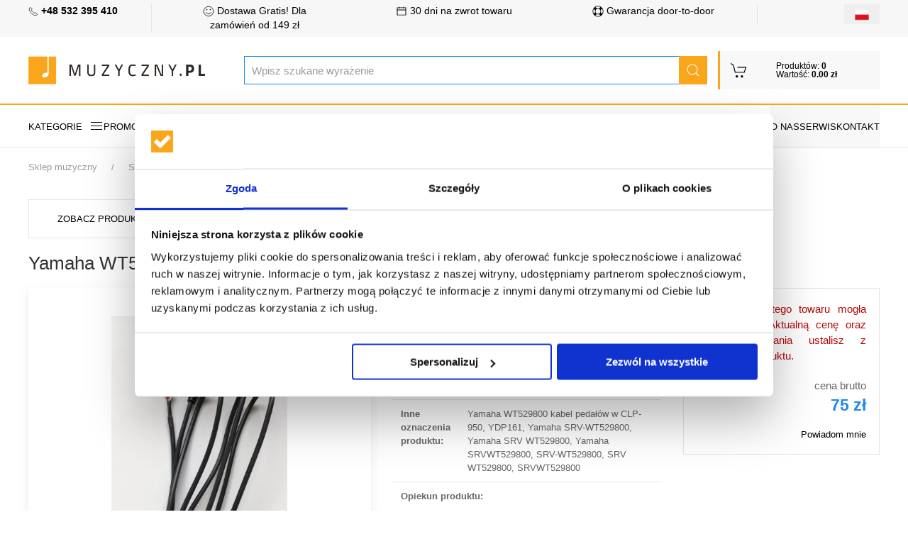

--- FILE ---
content_type: text/html; charset=iso-8859-2
request_url: https://muzyczny.pl/148657_Yamaha-WT529800-kabel-pedalow-w-CLP950-YDP161.html
body_size: 12812
content:
<!DOCTYPE html>
<html lang="pl-PL">
<head  prefix="og: http://ogp.me/ns# fb: http://ogp.me/ns/fb# business: http://ogp.me/ns/business#" >
<meta http-equiv="Content-Type" content="text/html; charset=iso-8859-2" />
<meta http-equiv="X-UA-Compatible" content="IE=edge">
<meta name="viewport" content="width=device-width, initial-scale=1">

<meta name="description" content="Yamaha WT529800 kabel pedałów w CLP-950, YDP161 - muzyczny.pl" />
<meta name="Content" content="sklep muzyczny, gitara, instrumenty muzyczne, sklepy muzyczne, Serwis (części serwisowe), Akcesoria (różne) - muzyczny.pl największy sklep muzyczny" />
<meta name="Author" content="Muzyczny.pl - Aleksy Zając" />
<meta name="Copyright" content="Copyright (c) 2007 - 2026 by Aleksy Zając. All rights reserved." />
<meta name="Robots" content="index,follow,all" />
<meta name="language" content="pl" />

<link rel="alternate" href="https://muzyczny.pl/148657_Yamaha-WT529800-kabel-pedalow-w-CLP950-YDP161.html" hreflang="pl" />
<link rel="alternate" href="https://musicsquare.eu/148657_Yamaha-WT529800-kabel-pedalow-w-CLP950-YDP161.html" hreflang="en" />
<link rel="alternate" href="https://musicsquare.de/148657_Yamaha-WT529800-kabel-pedalow-w-CLP950-YDP161.html" hreflang="de" />
<link rel="alternate" href="https://musicsquare.fr/148657_Yamaha-WT529800.html" hreflang="fr" />
<link rel="alternate" href="https://musicsquare.cz/148657_Yamaha-WT529800.html" hreflang="cs" />
<link rel="alternate" href="https://musicsquare.sk/148657_Yamaha-WT529800.html" hreflang="sk" />

<meta name="verify-v1" content="wlpYaVx86+nHl9EbBPSiBAu2yyB6wzwpfPzzhBgHH2A=" />
<meta name="msvalidate.01" content="F9FE6BC1AF777B7C472537FFDA8761B3" />
<META name="y_key" content="6bb18c45bf9ddad9" />
<meta name="verify-a" value="1780c3b39164dae5192f">
<meta name="majestic-site-verification" content="MJ12_17397765-b09f-400a-a825-8bfbed3d1b84">
<meta name="facebook-domain-verification" content="wfp57pei0tayt8ithvo7dj467wt0ta" />
<meta name="yandex-verification" content="1d1ed13656078b1d" />

<link rel="canonical" href="https://muzyczny.pl/148657_Yamaha-WT529800-kabel-pedalow-w-CLP950-YDP161.html"/>
<title>Yamaha WT529800 kabel pedałów w CLP-950, YDP161 - cena, opinie | Sklep Muzyczny.pl</title>
<link rel="preconnect" href="https://fonts.googleapis.com">
<link rel="preconnect" href="https://fonts.gstatic.com" crossorigin>
<link rel="preconnect" href="https://www.googletagmanager.com">
<link rel="preconnect" href="https://www.googleadservices.com">
<link rel="preconnect" href="https://googleads.g.doubleclick.net">
<link rel="preconnect" href="https://www.google-analytics.com">

<link rel="preload" media="none" onload="if(media!='all')media='all'" href="https://fonts.googleapis.com/css?family=Open+Sans:400,600,700&amp;subset=latin-ext&amp;display=swap" rel="stylesheet">

<link rel="stylesheet" href="https://muzyczny.pl/css/2018/muzyczny_all_20240821_min.css" />
<script data-cookieconsent="ignore">
    window.dataLayer = window.dataLayer || [];
    function gtag() {
        dataLayer.push(arguments);
    }
    gtag("consent", "default", {
        ad_user_data: "denied",
        ad_personalization: "denied",
        ad_storage: "denied",
        analytics_storage: "denied",
        functionality_storage: "denied",
        personalization_storage: "denied",
        security_storage: "granted",
        wait_for_update: 500,
    });
    gtag("set", "ads_data_redaction", true);
    gtag("set", "url_passthrough", true);
</script>

<!-- Google Tag Manager -->
<script language="JavaScript" data-cookieconsent="ignore">(function(w,d,s,l,i){w[l]=w[l]||[];w[l].push({'gtm.start':
new Date().getTime(),event:'gtm.js'});var f=d.getElementsByTagName(s)[0],
j=d.createElement(s),dl=l!='dataLayer'?'&l='+l:'';j.async=true;j.src=
'https://www.googletagmanager.com/gtm.js?id='+i+dl;f.parentNode.insertBefore(j,f);
})(window,document,'script','dataLayer','GTM-WTRKQBG');</script>
<!-- End Google Tag Manager -->

<script id="Cookiebot" src="https://consent.cookiebot.com/uc.js" data-cbid="efb5c22e-578f-4b71-b465-107d952e39ac" data-blockingmode="auto" type="text/javascript"></script>
<style type="text/css">
  a#CybotCookiebotDialogPoweredbyCybot,
  div#CybotCookiebotDialogPoweredByText {
    display: none;
  }

  #CookiebotWidget .CookiebotWidget-body .CookiebotWidget-main-logo {
    display: none !important;
  }

</style>


<link rel="shortcut icon" href="https://muzyczny.pl/favicon.ico" />

<meta property="fb:app_id" content="1661086534206878" />

<meta property="og:description" content="Kupuj szybko, tanio i bezpiecznie! Zapraszamy na zakupy." />
<meta property="og:type" content="business.business" />
<meta property="og:title" content="Yamaha WT529800 kabel pedałów w CLP-950, YDP161 - cena, opinie | Sklep Muzyczny.pl" />

<meta property="og:url" content="https://muzyczny.pl/148657_Yamaha-WT529800-kabel-pedalow-w-CLP950-YDP161.html" />

<meta property="og:image" content="https://muzyczny.pl/towary/230878.jpg" />
<meta property="business:contact_data:street_address" content="ul. Muzyczna 1" /> 
<meta property="business:contact_data:locality"       content="Blonie" /> 
<meta property="business:contact_data:postal_code"    content="55-330" />
<meta property="business:contact_data:country_name"   content="Poland" /> 

<meta property="product:plural_title" content="Yamaha WT529800 kabel pedałów w CLP-950, YDP161 - cena, opinie | Sklep Muzyczny.pl" />

<meta property="product:price:amount" content="75" />
<meta property="product:price:currency" content="PLN" />




<script src="https://muzyczny.pl/js/2018/3.15.18/uikit-all.min.js" data-cookieconsent="ignore"></script>

</head>

<body onload="document.getElementById('podpowiedzi').focus()" >

<noscript><iframe src="https://www.googletagmanager.com/ns.html?id=GTM-WTRKQBG" height="0" width="0" style="display:none;visibility:hidden"></iframe></noscript>


<header>
<div class="header">
<div class="top-box">
<div class="uk-container uk-container-large">
<div class="uk-grid-divider" uk-grid>

<div class="uk-width-2-3 uk-width-5-6@s uk-width-1-6@l uk-first-column"><a href="tel:+48532395410"><span uk-icon="icon:  receiver; ratio: 0.70"></span> <strong>+48 532 395 410</strong></a></div>
<div class="uk-width-expand@m uk-visible@l ">
<div class="uk-grid-large uk-child-width-expand uk-text-center " uk-grid><div><a href="https://muzyczny.pl/transport.html" rel="nofollow"><span uk-icon="icon: happy; ratio: 0.8 "></span> Dostawa Gratis! Dla zamówień od 149 zł</a></div><div> <a href="https://muzyczny.pl/30dni-na-zwrot.html" rel="nofollow"><span uk-icon="icon: calendar; ratio: 0.8 "></span> 30 dni na zwrot towaru</a></div><div> <a href="https://muzyczny.pl/gwarancja_door-to-door.html" rel="nofollow"><span uk-icon="icon: lifesaver; ratio: 0.8 "></span> Gwarancja door-to-door </a></div></div>
</div>
<div class="uk-width-1-3 uk-width-1-6@s uk-width-1-6@l flags"><button class="uk-button uk-button-small uk-align-right uk-margin-remove" type="button" title="Wersja językowa"><img src="https://muzyczny.pl/fx/flagi/pl.png"  alt="Język polski" ></button><div uk-dropdown class="bottom-right flag-dropdown"><ul class="uk-nav uk-dropdown-nav"><li><a href="https://musicsquare.eu/148657_Yamaha-WT529800-kabel-pedalow-w-CLP950-YDP161.html"  title="Język angielski"><img src="https://muzyczny.pl/fx/flagi/eu.png" width="20" height="20" loading="lazy" alt="Język angielski"></a></li><li><a href="https://musicsquare.de/148657_Yamaha-WT529800-kabel-pedalow-w-CLP950-YDP161.html"  title="Język niemiecki"><img src="https://muzyczny.pl/fx/flagi/de.png" width="20" height="20" loading="lazy" alt="Język niemiecki"></a></li><li><a href="https://musicsquare.fr/148657_Yamaha-WT529800.html"  title="Język francuski"><img src="https://muzyczny.pl/fx/flagi/fr.png" width="20" height="20" loading="lazy" alt="Język francuski"></a></li><li><a href="https://musicsquare.cz/148657_Yamaha-WT529800.html"  title="Język czeski"><img src="https://muzyczny.pl/fx/flagi/cz.png" width="20" height="20" loading="lazy" alt="Język czeski"></a></li><li><a href="https://musicsquare.sk/148657_Yamaha-WT529800.html"  title="Język słowacki"><img src="https://muzyczny.pl/fx/flagi/sk.png" width="20" height="20" loading="lazy" alt="Język słowacki"></a></li></ul></div></div></div>
</div>
</div>


<div uk-sticky>
            <div class="middle-box ">
                <div class="uk-container uk-container-large">
                    <div class="uk-flex uk-flex-middle uk-grid-small" uk-grid>
<div class="uk-width-2-3 uk-width-1-2@s uk-width-1-4@l uk-width-1-6@xl logo uk-flex-first@s">
                            <a href="https://muzyczny.pl" title="Sklep muzyczny"><img class="uk-align-left uk-margin-remove" src="https://muzyczny.pl/media/images/logo_muzyczny.png" width="254" height="52" alt="Sklep muzyczny"></a>
                        </div>

<div class="uk-hidden@s uk-width-1-3 uk-text-right"><a href="https://muzyczny.pl/koszyk.pl" title="Koszyk"><span data-uk-icon="icon: cart; ratio: 1.5 " class="uk-icon"></span></a></div>

<div class="uk-hidden@m uk-flex-last@s">
<a class="uk-icon uk-navbar-toggle-icon" data-uk-toggle="" data-uk-navbar-toggle-icon="" href="#offcanvas-nav " title="Kategorie"></a>
</div>

<div class="uk-width-expand uk-flex-first@l uk-flex-last@s" style="position: relative;">
<form method="get" action="https://muzyczny.pl/produkty.pl" name="SZUKAJ" id="SZUKAJ" class="uk-display-inline-block uk-search uk-search-default uk-width-expand" autocomplete="off">
<input name="rodzaj" type="hidden" value="SZUKAJ" />
<input name="t" type="hidden" value="3" />
<input name="s" type="hidden" value="1" />
<input name="k" type="hidden" value="0" />
<input name="q" type="hidden" value="20" />
<input name="m" type="hidden" value="0" />
<input name="ma" type="hidden" value="500000" />
<input name="p" type="hidden" value="0" />
<input name="f" type="hidden" value="0" />
<input name="f1" type="hidden" value="0" />
<input name="w" type="hidden" value="" />
<input name="o" type="hidden" value="0" />

<!--
                                <a href="#search-full" uk-toggle class="uk-more-icon uk-inline"><span uk-icon="icon:  more; ratio: 0.8 "></span></a>
-->
<input name="szukaj" class="uk-search-input" type="search" id='podpowiedzi' value=""   placeholder="Wpisz szukane wyrażenie">
<a href="javascript:document.SZUKAJ.submit();" class="uk-search-icon-flip uk-inline" uk-search-icon title="Szukaj"></a>
</form>








</div>

<div class="uk-grid-item-match uk-visible@s uk-width-1-6@xl uk-width-1-5@l uk-width-1-2@s">
                            <a href="https://muzyczny.pl/koszyk.pl"  rel="noindex, follow"  title="Koszyk">
                                <div class="uk-background-muted uk-padding-small cart ">

                                    <div class="uk-grid ">

                                        <div class="uk-width-auto ">
                                            <span class=" " uk-icon="icon: cart; ratio: 1.2 "></span>
                                        </div>
                                        <div class="uk-width-expand ">
                                            Produktów: <strong>0</strong><br> Wartość: <strong>0.00 zł</strong>
                                        </div>

                                    </div>

                                </div>
                            </a>
                        </div>

                    </div>
                </div>
            </div>




<div class="bottom-box ">
<div class="uk-container uk-container-large "><style>
.uk-navbar-item, .uk-navbar-nav > li > a, .uk-navbar-toggle {
  min-height: 20px;
}
</style>
<nav class="uk-navbar-container uk-navbar-transparent " uk-navbar><div class="uk-navbar-left uk-visible@m "><ul class="uk-navbar-nav boundary-align "><li><a href="#offcanvas-nav" uk-toggle title="Kategorie">KATEGORIE <span class="uk-margin-small-left" uk-icon="menu"></span></a></li>
<li><a href="https://muzyczny.pl/promocje.html">Promocje</a></li>
<li><a href="https://muzyczny.pl/wyprzedaze.html">Wyprzedaże</a></li>
<li><a href="https://muzyczny.pl/na_prezent.html">Pomysły na prezent</a></li>
<li><a href="https://muzyczny.pl/strefa_marek.html">Strefa marek</a></li>
<li><a href="https://muzyczny.pl/portal/" target="_blank">Poradniki dla muzyków</a></li>
<li><a href="https://muzyczny.pl/wydarzenia.html">Wydarzenia muzyczne</a></li>

</ul></div>

<div class="uk-navbar-right uk-visible@m uk-background-cover uk-background-muted">
<ul class="uk-navbar-nav boundary-align">
<li> </li>
<li><a href="https://muzyczny.pl/onas.html">O nas</a></li>
<li><a href="https://muzyczny.pl/serwis.html">Serwis</a></li>
<li><a href="https://muzyczny.pl/kontakt.html">Kontakt</a></li>
<li> </li>
</ul>
</div>

</nav>
</div>


<!--

                <nav class="uk-navbar-container uk-hidden@m mobile-menu" uk-navbar="dropbar: true" uk-sticky>
                    <div class="uk-navbar-left">
                        <ul class="uk-navbar-nav">
                            <li><a class="uk-navbar-toggle " data-uk-toggle data-uk-navbar-toggle-icon href="#offcanvas-nav "></a></li>

                            <li class="uk-hidden@s"><a href="https://muzyczny.pl/koszyk.pl" title="Koszyk"><span data-uk-icon="icon: cart; ratio: 1.5 "></span></a></li>
                        </ul>
                    </div>


                        <div class="uk-navbar-right uk-padding-small uk-width-expand">

                    <div class="uk-navbar-right">

                        <ul class="uk-navbar-nav uk-hidden@s">

                            <li><a href="#"><span data-uk-icon="icon: search; ratio: 1.5 "></span></a>
                                <div class="uk-navbar-dropdown search-dropdown" uk-dropdown="mode: click">

                                </div>
                            </li>
                        </ul>




                        <ul class="uk-navbar-nav uk-visible@s" style="padding-right: 15px;">
                            <li>
                            </li>
                        </ul>

        </div>


                </nav>
-->



            </div>
        </div>
    </div>
</header>
<form method="get" action="https://muzyczny.pl/produkty.pl" name="SZUKAJ_PHONE" id="SZUKAJ_PHONE" class="uk-margin-remove uk-padding-remove" autocomplete="off" style="margin:0px">
<input name="szukaj" class="uk-search-input" type="hidden" id='podpowiedzi_phone' value=""   placeholder="Wpisz szukane wyrażenie">
<input name="rodzaj" type="hidden" value="SZUKAJ" />
<input name="t" type="hidden" value="3" />
<input name="s" type="hidden" value="1" />
<input name="k" type="hidden" value="0" />
<input name="q" type="hidden" value="20" />
<input name="m" type="hidden" value="0" />
<input name="ma" type="hidden" value="500000" />
<input name="p" type="hidden" value="0" />
<input name="f" type="hidden" value="0" />
<input name="f1" type="hidden" value="0" />
<input name="w" type="hidden" value="" />
<input name="o" type="hidden" value="0" />
</form>

<form method="get" action="https://muzyczny.pl/produkty.pl" name="SZUKAJ_TABLET" id="SZUKAJ_TABLET" class="uk-margin-remove uk-padding-remove" autocomplete="off" style="margin:0px"> 
<input name="szukaj" class="uk-search-input" type="hidden" id='podpowiedzi_tablet' value=""   placeholder="Wpisz szukane wyrażenie">
<input name="rodzaj" type="hidden" value="SZUKAJ" />
<input name="t" type="hidden" value="3" />
<input name="s" type="hidden" value="1" />
<input name="k" type="hidden" value="0" />
<input name="q" type="hidden" value="20" />
<input name="m" type="hidden" value="0" />
<input name="ma" type="hidden" value="500000" />
<input name="p" type="hidden" value="0" />
<input name="f" type="hidden" value="0" />
<input name="f1" type="hidden" value="0" />
<input name="w" type="hidden" value="" />
<input name="o" type="hidden" value="0" />
</form>


<script src="https://muzyczny.pl/js/2018/jquery-3.4.1.min.js" data-cookieconsent="ignore"></script>
<script src="https://apis.google.com/js/platform.js" async data-cookieconsent="ignore"></script>

<style>
  .uk-label-large {
    font-size: 18px;
    font-weight: bold;
    padding: 10px;
    line-height: 22px;
  }
</style>

<div class="uk-container uk-container-expand"><div class="uk-container uk-container-large uk-padding-small"><ul class="uk-breadcrumb"><li><a href="https://muzyczny.pl" >Sklep muzyczny</a> </li><li><a href="https://muzyczny.pl/9g_Serwis-czesci-serwisowe.html" >Serwis (części serwisowe)</a> </li> <li><a href="https://muzyczny.pl/131884g_Serwis-czesci-serwisowe-Akcesoria-rozne.html" >Akcesoria (różne)</a></li><li><span>Yamaha WT529800</span></li></ul></div></div>
    <script type="application/ld+json">
    {
     "@context": "http://schema.org",
     "@type": "BreadcrumbList",
     "itemListElement":
     [
      {
       "@type": "ListItem",
       "position": 1,
       "item":
       {
        "@id": "https://muzyczny.pl",
        "name": "Sklep muzyczny"
        }
      },
      {
       "@type": "ListItem",
      "position": 2,
      "item":
       {
         "@id": "https://muzyczny.pl/9g_Serwis-czesci-serwisowe.html",
         "name": "Serwis (części serwisowe)"
       }
      },
      {
       "@type": "ListItem",
      "position": 3,
      "item":
       {
         "@id": "https://muzyczny.pl/131884g_Serwis-czesci-serwisowe-Akcesoria-rozne.html",
         "name": "Akcesoria (różne)"
       }
      }
     ]
    }
    </script>
<div class="uk-section uk-section-xsmall"><div class="uk-container uk-container-large">



<button class="uk-button uk-button-default uk-button-large"><a href="https://muzyczny.pl/131884g_Serwis-czesci-serwisowe-Akcesoria-rozne.html" title="Akcesoria (różne)">Zobacz produkty w grupie <b>Akcesoria (różne)</b></span></a></button>
<button class="uk-button uk-button-default uk-button-large"><a href="https://muzyczny.pl/432_informacja_o_producencie_Yamaha.html" title="Yamaha"><span>Zobacz produkty <b>Yamaha</b></span></a></button>

<div class="uk-section uk-section-xsmall product-card"><div class="uk-container uk-container-large uk-padding-remove-top">
<h1>Yamaha WT529800 kabel pedałów w CLP-950, YDP161</h1>
<div class="uk-grid-medium" uk-grid><div class="uk-width-1-1 uk-width-expand@l"><div class="uk-card uk-card-default">


<div class="big uk-padding uk-text-center">
<a id="js-lightbox-karta-produktu" href="https://muzyczny.pl/towary/webp/230878.webp" data-caption="Yamaha WT529800 kabel pedałów w CLP-950, YDP161" title="Yamaha WT529800 kabel pedałów w CLP-950, YDP161"><img data-src="https://muzyczny.pl/towary/webp/230878.webp" alt="Yamaha WT529800 kabel pedałów w CLP-950, YDP161" title="Yamaha WT529800 kabel pedałów w CLP-950, YDP161" uk-tooltip="title: Yamaha WT529800 kabel pedałów w CLP-950, YDP161" uk-img></a>
</div>
</div>

<div class="uk-margin" uk-slider><div class="uk-position-relative"><div id="aleksy" class="uk-slider-container uk-light"><ul class="uk-slider-items uk-child-width-1-6 uk-grid" ><li><a id="js-lightbox-karta-produktu-0" href="https://muzyczny.pl/towary1/230878.jpg" ><img  src="https://muzyczny.pl/towary_min/webp/230878.webp" alt="Yamaha WT529800 kabel pedałów w CLP-950, YDP161" title="Yamaha WT529800 kabel pedałów w CLP-950, YDP161" width="100" height="100"></a></li><li><a id="js-lightbox-karta-produktu-1" href="https://muzyczny.pl/towary1/230879.jpg" ><img  src="https://muzyczny.pl/towary_min/webp/230879.webp" alt="Yamaha WT529800 kabel pedałów w CLP-950, YDP161" title="Yamaha WT529800 kabel pedałów w CLP-950, YDP161" width="100" height="100"></a></li>
</ul></div>



                                <div class="uk-hidden@s uk-light">
                                    <a class="uk-position-center-left uk-position-small" href="#" uk-slidenav-previous uk-slider-item="previous"></a>
                                    <a class="uk-position-center-right uk-position-small" href="#" uk-slidenav-next uk-slider-item="next"></a>
                                </div>

                                <div class="uk-visible@s">
                                    <a class="uk-position-center-left-out uk-position-small" href="#" uk-slidenav-previous uk-slider-item="previous"></a>
                                    <a class="uk-position-center-right-out uk-position-small" href="#" uk-slidenav-next uk-slider-item="next"></a>
                                </div>
                            </div>
                            </div>

</div>

<div class="uk-width-1-2@m uk-width-1-3@l">

<table class="uk-table  uk-table-divider uk-table-small">

<tr><td><span class="uk-text-bold">Producent:</span></td><td><a href="https://muzyczny.pl/432_informacja_o_producencie_Yamaha.html" ><span>Yamaha</span></a></td></tr>
<tr><td><span class="uk-text-bold">Id towaru / Kod:</span></td><td>148657 / Y-SRV-WT529800</td></tr>
<tr><td><span class="uk-text-bold">Stan magazynu:</span></td>
<td> 
<span uk-icon="icon: close" class="uk-text-danger"></span><span class="uk-text-danger">Towar niedostępny</span><br />
</td></tr>


<tr><td><span class="uk-text-bold">Inne oznaczenia produktu:</span></td><td>Yamaha WT529800 kabel pedałów w CLP-950, YDP161, Yamaha SRV-WT529800, Yamaha SRV WT529800, Yamaha SRVWT529800, SRV-WT529800, SRV WT529800, SRVWT529800</td></tr>

<tr><td colspan="2"><div class="uk-margin-remove"><span class="uk-text-bold">Opiekun produktu:</span><div class="uk-flex uk-flex uk-flex-middle uk-margin-small-top" uk-grid>
<div class="uk-width-1-4"><img src="https://muzyczny.pl/operatorzy/ms.jpg" class="uk-border-circle" uk-img alt="Marcin Szampowalski"></div>
<div><dl class="uk-description-list"><dt><strong>Marcin Szampowalski</strong></dt>
<dd><a href="#zadzwon_do_mnie" id="js-href-modal-zadzwon-do-mnie" style="text-align: right;"  rel="noindex, nofollow" ><span uk-icon="receiver"></span> +48 532395410</a></dd>
<dd><a href="#zadaj_pytanie" id="js-href-modal-zadaj-pytanie" style="text-align: right;"  rel="noindex, nofollow" ><span uk-icon="mail"></span> sklep@muzyczny.pl</a></dd></dl></div></div></div></td></tr>

<tr><td colspan="2" style="text-align: right;">
<div><a href="#drukuj-produkt" id="js-href-modal-drukuj-produkt" style="text-align: right;"  rel="noindex, nofollow" ><i class="fas fa-print"></i> Drukuj opis</a>&nbsp;&nbsp;&nbsp;&nbsp;&nbsp;<a href="#opinia-produkt" id="js-href-modal-opinia-produkt" style="text-align: right;"  rel="noindex, nofollow" ><i class="far fa-comments"></i> Dodaj opinię</a>&nbsp;&nbsp;&nbsp;&nbsp;&nbsp;<a href="#pytanie" id="js-href-modal-pytanie" style="text-align: right;"  rel="noindex, nofollow" ><i class="fas fa-question-circle"></i> Zadaj pytanie</a>&nbsp;&nbsp;&nbsp;&nbsp;&nbsp;<a href="#zglos-blad" id="js-href-modal-zglos-blad" style="text-align: right;"  rel="noindex, nofollow" ><i class="fas fa-exclamation-triangle"></i> Zgłoś błąd</a></div></td></tr>

</table>
</div>




            <div class="uk-width-1-2@m uk-width-1-4@l">


<div class="uk-card bordered uk-card-body uk-text-center uk-margin-bottom">


<p class="uk-text-justify"><font color="#B70707">Uwaga! Cena tego towaru mogła ulec zmianie. Aktualną cenę oraz czas oczekiwania ustalisz z opiekunem produktu.</font></p>
<div class="uk-child-width-1-2@s uk-grid-small" uk-grid>
<div></div>


                                <div class="uk-text-right">
cena brutto

                                <p class="uk-margin-remove">
				
                                <span class="uk-text-large uk-text-lead uk-text-primary uk-text-bold">75 zł</span></p>
                                </div>
                            </div>





<div uk-grid class="uk-grid-small uk-text-small uk-child-width-1-1@m">
<div class="uk-text-right">



<a href="#powiadom" id="js-href-modal-powiadom-mnie" style="text-align: right;"><i class="far fa-calendar-check"></i> Powiadom mnie</a><br />


</div>
</div>

</div>




</div>
</div></div></div>

    <!-- pasek z ikonami2-->
    <div class="uk-container uk-container-expand uk-margin-top uk-padding-small">
        <div class="uk-container uk-container-large">
            <div uk-slider="sets: true">
                <div class="uk-position-relative">
                    <div class="uk-slider-container">
                        <ul class="uk-slider-items uk-child-width-1-2@s uk-child-width-1-3@m uk-child-width-1-5@l uk-child-width-1-6@xl">
<li><a href="https://muzyczny.pl/gwarancja_door-to-door.html"  rel="noindex, nofollow" ><div class="uk-text-center"><img src="https://muzyczny.pl/fx/ico/v2/ico-door-to-door.webp" alt="Gwarancja door-to-door"></div><div class="uk-text-center uk-text-small"><strong>Gwarancja</strong><br>door-to-door</div></a></li><li><a href="https://muzyczny.pl/30dni-na-zwrot.html"  rel="noindex, nofollow" ><div class="uk-text-center"><img src="https://muzyczny.pl/fx/ico/v2/ico-30-day-return.webp" alt="30 dni na zwrot towaru"></div><div class="uk-text-center uk-text-small"><strong>30 dni</strong><br>na zwrot towaru</div></a></li><li><a href="https://muzyczny.pl/transport.html"  rel="noindex, nofollow" ><div class="uk-text-center"><img src="https://muzyczny.pl/fx/ico/v2/ico-shipping.webp" alt="Dostawa Gratis! Dla zamówień od 149 zł"></div><div class="uk-text-center uk-text-small"><strong>Dostawa Gratis!</strong><br>Dla zamówień od 149 zł</div></a></li><li><a href="tel:+48532395410"  rel="noindex, nofollow" ><div class="uk-text-center"><img src="https://muzyczny.pl/fx/ico/v2/ico-phone-operator.webp" alt="Zapytaj eksperta"></div><div class="uk-text-center uk-text-small"><strong>Zapytaj eksperta</strong><br> +48 532395410</div></a></li><li><a href="https://www.ceneo.pl/sklepy/muzyczny.pl-s2615#tab=reviews_scrollTop" target="_blank"  rel="noindex, nofollow" ><div class="uk-text-center"><img src="https://muzyczny.pl/fx/ico/v2/ico-opinie-ceneo.webp" alt="Zaufane opinie Ceneo"></div><div class="uk-text-center uk-text-small"><strong>Zaufane opinie</strong><br>Ceneo</div></a></li><li><a href="https://allegro.pl/uzytkownik/Muzyczny_pl/oceny" target="_blank"  rel="noindex, nofollow" ><div class="uk-text-center"><img src="https://muzyczny.pl/fx/ico/v2/ico-opinie-allegro.webp" alt="Opinie na Allegro"></div><div class="uk-text-center uk-text-small"><strong>Opinie na</strong><br>Allegro</div></a></li><li><a href="https://www.google.pl/maps/place/Muzyczny.pl/@51.082935,17.037087,15z/data=!4m8!3m7!1s0x470fc259189654a5:0xe1beab0d0bdc3fa3!8m2!3d51.082935!4d17.037087!9m1!1b1!16s%2Fg%2F1tfkv0pz?entry=ttu" target="_blank"  rel="noindex, nofollow" ><div class="uk-text-center"><img src="https://muzyczny.pl/fx/ico/v2/ico-opinie-google.webp" alt="Opinie Google"></div><div class="uk-text-center uk-text-small"><strong>Opinie na</strong><br>Google</div></a></li><li><a href="https://muzyczny.pl/certyfikaty/certyfikat_iso.jpg" target="_blank"  rel="noindex, nofollow" ><div class="uk-text-center"><img src="https://muzyczny.pl/fx/ico/v2/ico-iso.webp" alt="Certyfikat ISO 9001"></div><div class="uk-text-center uk-text-small"><strong>Certyfikat</strong><br>ISO 9001</div></a></li><li><a href="https://muzyczny.pl/serwis.html"  rel="noindex, nofollow" ><div class="uk-text-center"><img src="https://muzyczny.pl/fx/ico/v2/ico-service.webp" alt="Własny serwis naprawczy"></div><div class="uk-text-center uk-text-small"><strong>Własny</strong><br>serwis naprawczy</div></a></li>
</div>

                    <a class="uk-position-center-left uk-position-small" href="#" uk-slidenav-previous uk-slider-item="previous" title="Poprzednie"></a>
                    <a class="uk-position-center-right uk-position-small" href="#" uk-slidenav-next uk-slider-item="next"  title="Następne"></a>

                </div>


            </div>
        </div>
    </div>

    <!-- koniec paska z ikonami-->


<div class="uk-section uk-section-xsmall " id="opis " data-uk="offset: 200; "><div class="uk-container uk-container-large "><div>
<h2 class="uk-heading-divider uk-text-normal my-header"><span>Yamaha WT529800</span></h2>
<p></p>



</div>
</div>
</div>












</div>
</div>



<script type="application/ld+json" data-cookieconsent="ignore">
{
  "@context": "http://schema.org/",
  "@type": "Product",
  
  "brand": {
    "@type": "Brand",
    "name": "Yamaha"
  },
  "name": "Yamaha WT529800 kabel pedałów w CLP-950, YDP161",
  "image": "https://muzyczny.pl/towary/webp/230878.webp",
  "description": "Yamaha WT529800 kabel pedałów w CLP-950, YDP161",
  "sku": "148657",
  "mpn": "Y-SRV-WT529800",
  
  "offers": {
    "@type": "Offer",
    "url": "https://muzyczny.pl/148657_Yamaha-WT529800-kabel-pedalow-w-CLP950-YDP161.html",
    "priceCurrency": "PLN",
    "price": "75",
    "itemCondition": "https://schema.org/NewCondition",
    "availability": "http://schema.org/OutOfStock",
    "seller": "Muzyczny.pl",
    "priceValidUntil": "08-02-2026"
  },
 "identifier": {
     "@type": "PropertyValue",
     "propertyID": "Company Number",
     "value":  "148657"
   }
}
</script>


<div class="uk-section uk-section-xsmall uk-background-cover uk-background-muted"><div class="uk-container uk-container-large">
<article class="uk-article ">
<h2 class="uk-article-title my-header">Najpopularniejsze kategorie w sklepie Muzyczny.pl</h2>
<div class="uk-grid-medium uk-child-width-expand@s uk-grid-divider" uk-grid>
<div>
<p>
<a href="https://muzyczny.pl/139804g_Sprzet-studyjny-Homerecording-Mikrofony-Pojemnosciowe-wielkomembranowe.html" class="uk-text-small" title="Sprzęt studyjny, Homerecording / Mikrofony / Pojemnościowe wielkomembranowe">Sprzęt studyjny, Homerecording / Mikrofony / Pojemnościowe wielkomembranowe</a><br /><a href="https://muzyczny.pl/137150g_Gitary-Efekty-gitarowe-Efekty-do-gitar-elektrycznych.html" class="uk-text-small" title="Gitary / Efekty gitarowe / Efekty do gitar elektrycznych">Gitary / Efekty gitarowe / Efekty do gitar elektrycznych</a><br /><a href="https://muzyczny.pl/118906g_Gitary-Gitary-akustyczne.html" class="uk-text-small" title="Gitary / Gitary akustyczne">Gitary / Gitary akustyczne</a><br /><a href="https://muzyczny.pl/118904g_Gitary-Gitary-basowe.html" class="uk-text-small" title="Gitary / Gitary basowe">Gitary / Gitary basowe</a><br /><a href="https://muzyczny.pl/118903g_Gitary-Gitary-elektryczne.html" class="uk-text-small" title="Gitary / Gitary elektryczne">Gitary / Gitary elektryczne</a><br /><a href="https://muzyczny.pl/118905g_Gitary-Gitary-klasyczne.html" class="uk-text-small" title="Gitary / Gitary klasyczne">Gitary / Gitary klasyczne</a><br /><a href="https://muzyczny.pl/118908g_Gitary-Gitary-klasyczne-Gitary-klasyczne-12.html" class="uk-text-small" title="Gitary / Gitary klasyczne / Gitary klasyczne 1/2">Gitary / Gitary klasyczne / Gitary klasyczne 1/2</a><br /><a href="https://muzyczny.pl/129032g_Gitary-Gitary-klasyczne-Gitary-klasyczne-14.html" class="uk-text-small" title="Gitary / Gitary klasyczne / Gitary klasyczne 1/4">Gitary / Gitary klasyczne / Gitary klasyczne 1/4</a><br /><a href="https://muzyczny.pl/127498g_Gitary-Gitary-klasyczne-Gitary-klasyczne-34.html" class="uk-text-small" title="Gitary / Gitary klasyczne / Gitary klasyczne 3/4">Gitary / Gitary klasyczne / Gitary klasyczne 3/4</a><br /><a href="https://muzyczny.pl/132430g_Gitary-Gitary-klasyczne-Gitary-klasyczne-44.html" class="uk-text-small" title="Gitary / Gitary klasyczne / Gitary klasyczne 4/4">Gitary / Gitary klasyczne / Gitary klasyczne 4/4</a><br />
</p>
</div>
<div>
<p>
<a href="https://muzyczny.pl/127499g_Gitary-Gitary-klasyczne-Gitary-klasyczne-78.html" class="uk-text-small" title="Gitary / Gitary klasyczne / Gitary klasyczne 7/8">Gitary / Gitary klasyczne / Gitary klasyczne 7/8</a><br /><a href="https://muzyczny.pl/128719g_Gitary-Gitary-klasyczne-Gitary-klasyczne-z-elektronika.html" class="uk-text-small" title="Gitary / Gitary klasyczne / Gitary klasyczne z elektroniką">Gitary / Gitary klasyczne / Gitary klasyczne z elektroniką</a><br /><a href="https://muzyczny.pl/120078g_Gitary-Kostki-piorka-pazurki.html" class="uk-text-small" title="Gitary / Kostki, piórka, pazurki">Gitary / Kostki, piórka, pazurki</a><br /><a href="https://muzyczny.pl/120079g_Gitary-Paski-gitarowe.html" class="uk-text-small" title="Gitary / Paski gitarowe">Gitary / Paski gitarowe</a><br /><a href="https://muzyczny.pl/120080g_Gitary-Podnozki-podgitarniki.html" class="uk-text-small" title="Gitary / Podnóżki, podgitarniki">Gitary / Podnóżki, podgitarniki</a><br /><a href="https://muzyczny.pl/41g_Gitary-Struny-gitarowe.html" class="uk-text-small" title="Gitary / Struny gitarowe">Gitary / Struny gitarowe</a><br /><a href="https://muzyczny.pl/119975g_Gitary-Struny-gitarowe-Struny-do-gitar-akustycznych.html" class="uk-text-small" title="Gitary / Struny gitarowe / Struny do gitar akustycznych">Gitary / Struny gitarowe / Struny do gitar akustycznych</a><br /><a href="https://muzyczny.pl/119976g_Gitary-Struny-gitarowe-Struny-do-gitar-basowych.html" class="uk-text-small" title="Gitary / Struny gitarowe / Struny do gitar basowych">Gitary / Struny gitarowe / Struny do gitar basowych</a><br /><a href="https://muzyczny.pl/127822g_Gitary-Ukulele.html" class="uk-text-small" title="Gitary / Ukulele">Gitary / Ukulele</a><br /><a href="https://muzyczny.pl/132738g_Instrumenty-perkusyjne-Palki-perkusyjne-Palki-perkusyjne.html" class="uk-text-small" title="Instrumenty perkusyjne / Pałki perkusyjne / Pałki perkusyjne">Instrumenty perkusyjne / Pałki perkusyjne / Pałki perkusyjne</a><br /><a href="https://muzyczny.pl/132734g_Instrumenty-perkusyjne-Perkusjonalia-Cajony.html" class="uk-text-small" title="Instrumenty perkusyjne / Perkusjonalia / Cajony">Instrumenty perkusyjne / Perkusjonalia / Cajony</a><br />
</p>
</div></div></article></div></div>


<footer class="footer">
<div class="uk-container uk-container-large">
<div class="uk-child-width-1-1 uk-child-width-1-2@s uk-child-width-1-5@m" uk-grid>

            <div> <img src="https://muzyczny.pl/images/m25.png" alt="30 lat" alt="30 lat" width="200" height="141" loading="lazy" /></div>
            <div>
                <h3>Sklep muzyczny.pl</h3>
                <ul>
                    <li><a href="https://muzyczny.pl/onas.html"> <span uk-icon="icon: chevron-right; ratio: 0.70"></span>O nas</a></li>
                    <li><a href="https://muzyczny.pl/kontakt.html"> <span uk-icon="icon: chevron-right; ratio: 0.70"></span>Kontakt</a></li>
                    <li><a href="https://muzyczny.pl/serwis.html"  rel="noindex, follow" > <span uk-icon="icon: chevron-right; ratio: 0.70"></span>Serwis</a></li>
                    <li><a href="https://muzyczny.pl/certyfikaty/certyfikat_iso.jpg" target="_blank"> <span uk-icon="icon: chevron-right; ratio: 0.70"></span>Certyfikat ISO</a></li>
		    <li><a href="https://muzyczny.pl/dotacje_unijne.html"  rel="noindex, follow" > <span uk-icon="icon: chevron-right; ratio: 0.70"></span>Dotacje unijne</a></li>
		    <li><a href="https://muzyczny.pl/tapety.html"  rel="noindex, follow" > <span uk-icon="icon: chevron-right; ratio: 0.70"></span>Muzyczne tapety</a></li>
                </ul>
            </div>
            <div>
                <h3>Informacje</h3>
                <ul>
                    <li><a href="https://muzyczny.pl/regulamin.html"  rel="noindex, follow" > <span uk-icon="icon: chevron-right; ratio: 0.70"></span>Regulamin sklepu</a></li>
                    <li><a href="https://muzyczny.pl/regulamin_kodow_rabatowych.html"  rel="noindex, follow" > <span uk-icon="icon: chevron-right; ratio: 0.70"></span>Regulamin kodów rabatowych</a></li>
                    <li><a href="https://muzyczny.pl/transport.html"  rel="noindex, follow" > <span uk-icon="icon: chevron-right; ratio: 0.70"></span>Koszty transportu</a></li>
                    <li><a href="https://muzyczny.pl/platnosci.html"  rel="noindex, follow" > <span uk-icon="icon: chevron-right; ratio: 0.70"></span>Sposoby płatności</a></li>
                    <li><a href="https://muzyczny.pl/raty.html"  rel="noindex, follow" > <span uk-icon="icon: chevron-right; ratio: 0.70"></span>Zakupy na raty</a></li>
                </ul>
            </div>
            <div>
                <h3>Kontakt</h3>
                Muzyczny.pl <br>
                <span uk-icon="icon:  location; ratio: 0.70"></span> ul. Muzyczna 1 <br>
                <span uk-icon="icon: space; ratio: 0.70"></span> 55-330 Błonie, Polska <br>
                <a href="tel:+48532395410"><span uk-icon="icon:  receiver; ratio: 0.70"></span> +48 532 395 410 <br></a>

            </div>
            <div>
                <p style="text-align: center; margin-top: 24px;"><img src="https://muzyczny.pl/images/geotrust.png" width="200" height="37" alt="Geotrust SSL" loading="lazy"></p>
                <p style="text-align: center">
                    <a href="https://www.facebook.com/MuzycznyPL" class="uk-icon-button" uk-icon="facebook"  rel="nofollow"  title="Nasz profil Facebook"></a>
                    <a href="https://www.youtube.com/user/muzycznyOpl/videos" class="uk-icon-button" uk-icon="youtube"  rel="nofollow"   title="Nasz kanał Youtube"></a>
                    <a href="https://allegro.pl/uzytkownik/Muzyczny_pl" class="uk-icon-button uk-icon uk-icon-image button-allegro" style="background-image: url(https://muzyczny.pl/template/images/logo-allegro.png);"  rel="nofollow"  title="Nasze aukcje na Allegro"></a>
                </p>
            </div>
        </div>


        <hr>


<div class="languages"><ul><li><a href="https://musicsquare.eu/148657_Yamaha-WT529800-kabel-pedalow-w-CLP950-YDP161.html"  title="Język angielski"><img src="https://muzyczny.pl/fx/flagi/eu.png" width="25" height="25" alt="Język angielski"></a></li><li><a href="https://muzyczny.pl/148657_Yamaha-WT529800-kabel-pedalow-w-CLP950-YDP161.html"  class="active"  title="Język polski"><img src="https://muzyczny.pl/fx/flagi/pl.png" width="25" height="25" alt="Język polski"></a></li><li><a href="https://musicsquare.de/148657_Yamaha-WT529800-kabel-pedalow-w-CLP950-YDP161.html"  title="Język niemiecki"><img src="https://muzyczny.pl/fx/flagi/de.png" width="25" height="25" alt="Język niemiecki"></a></li><li><a href="https://musicsquare.fr/148657_Yamaha-WT529800.html"  title="Język francuski"><img src="https://muzyczny.pl/fx/flagi/fr.png" width="25" height="25" alt="Język francuski"></a></li><li><a href="https://musicsquare.cz/148657_Yamaha-WT529800.html"  title="Język czeski"><img src="https://muzyczny.pl/fx/flagi/cz.png" width="25" height="25" alt="Język czeski"></a></li><li><a href="https://musicsquare.sk/148657_Yamaha-WT529800.html"  title="Język słowacki"><img src="https://muzyczny.pl/fx/flagi/sk.png" width="25" height="25" alt="Język słowacki"></a></li></ul></div>

        <p style="text-align: center;">
	    Strona korzysta z plików Cookies w celu realizacji usług zgodnie z Polityką Cookies. Możesz określić warunki przechowywania lub dostępu do cookies w Twojej przeglądarce.<br />
	    Wszystkie prawa zastrzeżone. Copyright 1999 - 2026 - M.Ostrowski Sp. J.  |  <a href="https://muzyczny.pl/polityka_prywatnosci.html"  rel="noindex, follow" >Polityka prywatności</a>  |  <a href="https://muzyczny.pl/polityka_cookies.html"  rel="noindex, follow" >Polityka cookies</a>
        </p>

            <p style="text-align: center;">
	        <a href="https://muzyczny.pl"><strong>Muzyczny.pl - najciekawszy sklep muzyczny w internecie</strong></a>
            </p>
    </div>
</footer>
<script src="https://muzyczny.pl/js/2018/muzyczny.js" data-cookieconsent="ignore"></script>

<div id="offcanvas-nav" uk-offcanvas="overlay: true"><div class="uk-offcanvas-bar"><button class="uk-offcanvas-close" type="button" uk-close></button><ul class="uk-nav uk-nav-default">
<ul>
<li><a href="https://muzyczny.pl/na_prezent.html">Pomysły na prezent</a></li>
<li><a href="https://muzyczny.pl/promocje.html">Promocje</a></li>
<li><a href="https://muzyczny.pl/strefa_marek.html">Strefa marek</a></li>
<li><a href="https://muzyczny.pl/wyprzedaze.html">Wyprzedaże</a></li>
</ul>
<br />

<li ><a href="https://muzyczny.pl/10g_Dee-Jay.html">Dee Jay</a></li><li ><a href="https://muzyczny.pl/120120g_Gadzety.html">Gadżety</a></li><li ><a href="https://muzyczny.pl/16g_Gitary.html">Gitary</a></li><li ><a href="https://muzyczny.pl/20g_Instrumenty-dete.html">Instrumenty dęte</a></li><li ><a href="https://muzyczny.pl/119518g_Instrumenty-klawiszowe.html">Instrumenty klawiszowe</a></li><li ><a href="https://muzyczny.pl/50g_Instrumenty-perkusyjne.html">Instrumenty perkusyjne</a></li><li ><a href="https://muzyczny.pl/120126g_Instrumenty-smyczkowe.html">Instrumenty smyczkowe</a></li><li ><a href="https://muzyczny.pl/21g_Kable-przewody.html">Kable, przewody</a></li><li ><a href="https://muzyczny.pl/130500g_Konstrukcje-sceniczne.html">Konstrukcje sceniczne</a></li><li ><a href="https://muzyczny.pl/119567g_Metronomy-i-tunery.html">Metronomy i tunery</a></li><li ><a href="https://muzyczny.pl/44g_Nuty-ksiazki-zeszyty-nutowe.html">Nuty, książki, zeszyty nutowe</a></li><li ><a href="https://muzyczny.pl/39g_Oprogramowanie.html">Oprogramowanie</a></li><li ><a href="https://muzyczny.pl/23g_Oswietlenie-efekty-dyskotekowe.html">Oświetlenie, efekty dyskotekowe</a></li><li ><a href="https://muzyczny.pl/119564g_Pulpity-batuty-lampki.html">Pulpity, batuty, lampki</a></li><li ><a href="https://muzyczny.pl/9g_Serwis-czesci-serwisowe.html">Serwis (części serwisowe)</a><ul class="uk-nav-sub"><li  class="uk-parent uk-active" ><a href="https://muzyczny.pl/131884g_Serwis-czesci-serwisowe-Akcesoria-rozne.html" >Akcesoria (różne)</a></li><li ><a href="https://muzyczny.pl/131880g_Serwis-czesci-serwisowe-Elementy-do-instr-detych.html" >Elementy do instr. dętych</a></li><li ><a href="https://muzyczny.pl/131901g_Serwis-czesci-serwisowe-Elementy-do-mikrofonow.html" >Elementy do mikrofonów</a></li><li ><a href="https://muzyczny.pl/131621g_Serwis-czesci-serwisowe-Elementy-elektroniczne.html" >Elementy elektroniczne</a></li><li ><a href="https://muzyczny.pl/131882g_Serwis-czesci-serwisowe-Elementy-gitarowe.html" >Elementy gitarowe</a></li><li ><a href="https://muzyczny.pl/131902g_Serwis-czesci-serwisowe-Elementy-mechaniczne.html" >Elementy mechaniczne</a></li><li ><a href="https://muzyczny.pl/131624g_Serwis-czesci-serwisowe-Elementy-perkusyjne.html" >Elementy perkusyjne</a></li><li ><a href="https://muzyczny.pl/131615g_Serwis-czesci-serwisowe-Galki-i-przyciski.html" >Gałki i przyciski</a></li><li ><a href="https://muzyczny.pl/131616g_Serwis-czesci-serwisowe-Gumki.html" >Gumki</a></li><li ><a href="https://muzyczny.pl/131618g_Serwis-czesci-serwisowe-Glosniki-i-elementy-glosnikowe.html" >Głośniki i elementy głośnikowe</a></li><li ><a href="https://muzyczny.pl/131617g_Serwis-czesci-serwisowe-Klawisze-i-elementy-do-klawiatury.html" >Klawisze i elementy do klawiatury</a></li><li ><a href="https://muzyczny.pl/131619g_Serwis-czesci-serwisowe-Moduly-elektroniczne.html" >Moduły elektroniczne</a></li><li ><a href="https://muzyczny.pl/131622g_Serwis-czesci-serwisowe-Obudowy-i-elementy-obudow.html" >Obudowy i elementy obudów</a></li><li ><a href="https://muzyczny.pl/131881g_Serwis-czesci-serwisowe-Piloty.html" >Piloty</a></li><li ><a href="https://muzyczny.pl/131614g_Serwis-czesci-serwisowe-Potencjometry-suwakowe-obrotowe.html" >Potencjometry suwakowe, obrotowe</a></li><li ><a href="https://muzyczny.pl/126247g_Serwis-czesci-serwisowe-Serwis-czesci-serwisowe-podzespoly.html" >Serwis (części serwisowe, podzespoły)</a></li><li ><a href="https://muzyczny.pl/131883g_Serwis-czesci-serwisowe-Wentylatory.html" >Wentylatory</a></li><li ><a href="https://muzyczny.pl/131620g_Serwis-czesci-serwisowe-Wyswietlacze.html" >Wyświetlacze</a></li><li ><a href="https://muzyczny.pl/131623g_Serwis-czesci-serwisowe-Zlacza-gniazda-sruby.html" >Złącza, gniazda, śruby</a></li></ul></li><li ><a href="https://muzyczny.pl/31g_Sprzet-naglosnieniowy.html">Sprzęt nagłośnieniowy</a></li><li ><a href="https://muzyczny.pl/135509g_Sprzet-studyjny-Homerecording.html">Sprzęt studyjny, Homerecording</a></li><li ><a href="https://muzyczny.pl/221850g_Streaming-i-Podcast.html">Streaming i Podcast</a></li><li ><a href="https://muzyczny.pl/38g_Sluchawki-i-akcesoria.html">Słuchawki i akcesoria</a></li><li ><a href="https://muzyczny.pl/119545g_Zasilacze.html">Zasilacze</a></li><li ><a href="https://muzyczny.pl/48g_Zlacza.html">Złącza</a></li></ul></div></div>

<script type="application/ld+json" data-cookieconsent="ignore">
{
  "@context": "http://schema.org",
  "@type": "Corporation",
  "name": "Muzyczny.pl",
  "url": "https://muzyczny.pl",
  "logo": "https://muzyczny.pl/towary/FB_logo_muzyczny.jpg",
  "contactPoint": [{
    "@type": "ContactPoint",
    "telephone": "+48717974600",
    "contactType": "customer service",
    "availableLanguage": ["English","Polish"]
  },{
    "@type": "ContactPoint",
    "telephone": "+48717974607",
    "contactType": "technical support",
    "availableLanguage": "Polish"
  },{
    "@type": "ContactPoint",
    "telephone": "+48717974619",
    "contactType": "billing support",
    "availableLanguage": "Polish"
  },{
    "@type": "ContactPoint",
    "telephone": "+48717974619",
    "contactType": "bill payment",
    "availableLanguage": ["English","Polish"]
  },{
    "@type": "ContactPoint",
    "telephone": "+48717974600",
    "contactType": "sales",
    "availableLanguage": ["English","Polish"]
  },{
    "@type": "ContactPoint",
    "telephone": "+48717974600",
    "contactType": "reservations",
    "availableLanguage": ["English","Polish"]
  },{
    "@type": "ContactPoint",
    "telephone": "+48717974600",
    "contactType": "package tracking",
    "availableLanguage": ["English","Polish"]
  }],
  "sameAs": [
    "https://www.facebook.com/muzycznypl/",
    "https://www.youtube.com/user/muzycznyOpl",
    "https://pl.wikipedia.org/wiki/M._Ostrowski"
  ]
}
</script>
<script type="application/ld+json">
{
  "@context" : "http://schema.org",
  "@type" : "Organization",
  "name" : "Muzyczny.pl",
  "legalName" : "M.Ostrowski Sp. J.",
  "url" : "https://muzyczny.pl",
  "logo": "https://muzyczny.pl/logo/muzyczny_pl_logo.jpg",
  "image": "https://muzyczny.pl/logo/muzyczny_pl_logo.jpg",
  "email": "sklep@muzyczny.pl",
  "telephone": "+48717974600",
  "faxNumber": "+48717974615",
  "vatID": "PL8992429726",
  "taxID": "932711521",
  "address": {
    "@type": "PostalAddress",
    "addressLocality": "Błonie, Polska",
    "addressRegion": "Dolnośląskie",
    "postalCode": "55-330",
    "streetAddress": "ul. Muzyczna 1"
  },
  "sameAs" : [
    "https://www.facebook.com/MuzycznyPL",
    "https://plus.google.com/+MuzycznyPL/about",
    "https://www.youtube.com/user/muzycznyOpl"
  ],
  "aggregateRating": {
    "@type": "AggregateRating",
    "ratingValue": "4.95",
    "reviewCount": "19230"
  },
  "location": {
  "@type": "Place",
   "geo": {
    "@type": "GeoCoordinates",
    "latitude": "51.158576",
    "longitude": "16.739311"
  }
},
  "contactPoint": [{
    "@type": "ContactPoint",
    "telephone": "+48-71-79-74-605",
    "contactType": "customer service",
    "availableLanguage": ["Polish","English"]
  },
{
    "@type": "ContactPoint",
    "telephone": "+48-71-79-74-600",
    "contactType": "sales",
    "availableLanguage": ["Polish","English"]
  },
{
    "@type": "ContactPoint",
    "telephone": "+48-71-79-74-600",
    "contactType": "reservations",
    "availableLanguage": ["Polish","English"]
  },
{
    "@type": "ContactPoint",
    "telephone": "+48-71-79-74-600",
    "contactType": "package tracking",
    "availableLanguage": ["Polish","English"]
  },
{
    "@type": "ContactPoint",
    "telephone": "+48-71-79-74-619",
    "contactType": "billing support",
    "availableLanguage": ["Polish","English"]
  },
{
    "@type": "ContactPoint",
    "telephone": "+48-71-79-74-619",
    "contactType": "bill payment",
    "availableLanguage": ["Polish","English"]
  },
{
    "@type": "ContactPoint",
    "telephone": "+48-71-79-74-619",
    "contactType": "credit card support",
    "availableLanguage": ["Polish","English"]
  },


{
    "@type": "ContactPoint",
    "telephone": "+48-71-79-74-607",
    "contactType": "technical support",
    "availableLanguage": ["Polish","English"]
  }

]
}
</script>
<script type="application/ld+json">
{
  "@context": "https://schema.org/",
  "@type": "WebSite",
  "name": "Muzyczny.pl",
  "alternateName" : "Sklep muzyczny",
  "url": "https://muzyczny.pl",
  "potentialAction": {
    "@type": "SearchAction",
    "target": "https://muzyczny.pl/produkty.pl?rodzaj=SZUKAJ&szukaj={search_term_string}",
    "query-input": "required name=search_term_string"
  }
}
</script>


<script data-cookieconsent="ignore">
function slajder_zdjecia_karta_produktu(id_zdjecia) {
            var zdjecia_slajder_karta_produktu = UIkit.lightboxPanel({        
	    animation: 'fade',
            items: [{source: 'https://muzyczny.pl/towary1/230878.jpg', 'type':'image'},{source: 'https://muzyczny.pl/towary1/230879.jpg', 'type':'image'}]
            });

	zdjecia_slajder_karta_produktu.show(id_zdjecia);
}

            var util = UIkit.util;
            util.on('#js-lightbox-karta-produktu', 'click', function (e) {
                e.preventDefault();
		slajder_zdjecia_karta_produktu("0");
            });


            util.on('#js-lightbox-karta-produktu-0', 'click', function (e) {
                e.preventDefault();
		slajder_zdjecia_karta_produktu("0");
            });

            util.on('#js-lightbox-karta-produktu-1', 'click', function (e) {
                e.preventDefault();
		slajder_zdjecia_karta_produktu("1");
            });

</script>


<script type="text/javascript">

function sklep_js_modal(SKLEP_KLASA_MODAL, SKLEP_KLASA_KOMUNIKAT,SKLEP_KLASA_URL) {
var HTML_MODAL='<div class="uk-modal-header"><h2>'+SKLEP_KLASA_KOMUNIKAT+'</h2></div><button class="uk-modal-close-default" type="button" uk-close></button><div class="uk-modal-body uk-overflow-auto"><iframe src="'+SKLEP_KLASA_URL+'" width="100%" height="600" frameborder="0" ></iframe></div>'
UIkit.modal(SKLEP_KLASA_MODAL, {modal: false, keyboard: false, bgclose: false, center: true});
UIkit.modal.dialog(HTML_MODAL);
}



util.on('#js-href-modal-powiadom-mnie', 'click', function (e) {
e.preventDefault();
UIkit.modal('#js-modal-powiadom-mnie-modal', {modal: false, keyboard: false, bgclose: false, center: true});
UIkit.modal.dialog('<div class="uk-modal-header"><h2>Powiadom mnie o dostępności produktu</h2></div><button class="uk-modal-close-default" type="button" uk-close></button><div class="uk-modal-body uk-overflow-auto"><iframe src="https://muzyczny.pl/modal/powiadom_mnie.pl?id=148657&random="+generateId(20)+" width="100%" height="600" frameborder="0" uk-responsive></iframe></div>');
});



util.on('#js-href-modal-transport-tabela', 'click', function (e) {
e.preventDefault();
UIkit.modal('#js-modal-transport-tabela', {modal: false, keyboard: false, bgclose: false, center: true});
UIkit.modal.dialog('<div class="uk-modal-header"><h2>Koszty transportu</h2></div><button class="uk-modal-close-default" type="button" uk-close></button><div class="uk-modal-body uk-overflow-auto"><iframe src="https://muzyczny.pl/modal/transport_tabela.pl?id=148657&random="+generateId(20)+" width="100%" height="600" frameborder="0"></iframe></div>');
});


util.on('#js-href-modal-zadaj-pytanie', 'click', function (e) {
e.preventDefault();
sklep_js_modal("#js-modal-zadaj-pytanie","Zadajesz pytanie odnośnie produktu","https://muzyczny.pl/modal/pytanie.pl?id=148657");
});


util.on('#js-href-modal-pytanie', 'click', function (e) {
e.preventDefault();
sklep_js_modal("#js-modal-pytanie","Zadajesz pytanie odnośnie produktu","https://muzyczny.pl/modal/pytanie.pl?id=148657");
});


util.on('#js-href-modal-zadzwon-do-mnie', 'click', function (e) {
e.preventDefault();
sklep_js_modal("#js-modal-zadzwon-do-mnie","Prośba o kontakt telefoniczny","https://muzyczny.pl/modal/pytanie.pl?id=148657&rodzaj=TEL");
});



util.on('#js-href-modal-zglos-blad', 'click', function (e) {
e.preventDefault();
sklep_js_modal("#js-modal-zglos-blad","Zgłaszanie błędu na stronie","https://muzyczny.pl/modal/pytanie.pl?id=148657&rodzaj=ZGLOS_BLAD");
});



util.on('#js-href-modal-opinia-produkt', 'click', function (e) {
e.preventDefault();
sklep_js_modal("#js-modal-opinia-produkt","Wystawianie opinii do produktu","https://muzyczny.pl/modal/opinie.pl?id_product=148657");
});


util.on('#js-href-modal-drukuj-produkt', 'click', function (e) {
e.preventDefault();
sklep_js_modal("#js-modal-drukuj-produkt","Drukuj opis produktu","https://muzyczny.pl/modal/drukuj.pl?id=148657");
});







</script>

<style>
    .autocomplete {
        position: relative;
        display: inline-block;
    }

    .autocomplete-items {
        position: absolute;
        z-index: 99;
        top: 100%;
        left: 0;
        right: 0;
        -webkit-box-shadow: 5px 5px 5px 0px rgba(0, 0, 0, 0.14);
        -moz-box-shadow: 5px 5px 5px 0px rgba(0, 0, 0, 0.14);
        box-shadow: 5px 5px 5px 0px rgba(0, 0, 0, 0.14);
    }

    .autocomplete-items div {
        padding: 4px;
        cursor: pointer;
        background-color: #fff;
        color: #464646;
        border-left: 1px solid #d0d0d0;
        border-right: 1px solid #d0d0d0;
    }

    .autocomplete-items div.head {
        text-align: center;
        background: #515151 !important;
        color: #fff;
        padding: 5px;.
    }

    .autocomplete-items div:nth-child(even) {
        background: #f1f1f1;
    }


    .autocomplete-items div:hover {
        background-color: #faa61a;
        color: #fff;
    }

    .autocomplete-active {
        background-color: #faa61a !important;
        color: #ffffff;
    } 
</style>


<script data-cookieconsent="ignore">
var id_jezyk=1;
var linki = new Array();
var wybrano_id='';

function podpowiedzi(podpowiedzi) {

  var currentFocus;
  podpowiedzi.addEventListener("input", function(e) {
  var a, b, i, val = this.value;
    
      closeAllLists();
      if (!val) { return false;}

      if (val.length<3) {return false;}

      currentFocus = -1;
      a = document.createElement("DIV");
      a.setAttribute("id", this.id + "autocomplete-list");
      a.setAttribute("class", "autocomplete-items");

      this.parentNode.appendChild(a);

    $.ajaxSetup({ cache: false });
    var url="https://muzyczny.pl/podpowiedzi_ok_nowe.pl?q="+val+"&id_jezyk="+id_jezyk;
    var brak_danych=1;

    $.getJSON({
	    url: url,
	    success: function (result, status, xhr) {
	    dane=result;

        for (var i = 0; i < dane.length; i++) {
	    wybrano_id='';
	    linki[i]=dane[i].url;

	    b = document.createElement("DIV");
	    b.setAttribute("id", "wybrano-"+i);

	if (dane[i].typ==100) {
	    b.setAttribute("class", "head");
	    b.innerHTML = dane[i].value;
	    b.addEventListener("click", function(e) {
            closeAllLists();
	    });
	    a.appendChild(b);
	}

	if (dane[i].typ==1) {
	    b.innerHTML = dane[i].value;
	    b.addEventListener("click", function(e) {
	    wybrano_id = this.id.split('-');
	    wybrano_id=parseInt(wybrano_id[1]);
            closeAllLists();
            window.location.href = linki[wybrano_id];
	    });
	    a.appendChild(b);
	}

	if (dane[i].typ==2) {
	    b.innerHTML = dane[i].value;
	    b.addEventListener("click", function(e) {
	    wybrano_id = this.id.split('-');
	    wybrano_id=parseInt(wybrano_id[1]);
            closeAllLists();
            window.location.href = linki[wybrano_id];
	    });
	    a.appendChild(b);
	}

	if (dane[i].typ==3) {
	    b.innerHTML = dane[i].value;
	    b.addEventListener("click", function(e) {
	    wybrano_id = this.id.split('-');
	    wybrano_id=parseInt(wybrano_id[1]);
            closeAllLists();
            window.location.href = linki[wybrano_id];
	    });
	    a.appendChild(b);
	}
}

	    return 0;
	    }
    });

});


  podpowiedzi.addEventListener("keydown", function(e) {

  var x = document.getElementById(this.id + "autocomplete-list");
      if (x) x = x.getElementsByTagName("div");
      if (e.keyCode == 40) {
	currentFocus++;
        addActive(x);
      } else if (e.keyCode == 38) { 
        currentFocus--;
        addActive(x);
      } else if (e.keyCode == 13) {
        e.preventDefault();
        if (currentFocus > -1) {
          if (x) x[currentFocus].click();
        } else {

	if (desktop==1) {
	document.SZUKAJ.submit();
	}

	if (desktop==2) {
	document.SZUKAJ_TABLET.submit();
	}

	if (desktop==3) {
	document.SZUKAJ_PHONE.submit();
	}
	}
      } else if (e.keyCode == 27) {
    currentFocus=-1;  
    closeAllLists(x.target);
	  }
  
  });

  function addActive(x) {
    if (!x) return false;
    removeActive(x);
    if (currentFocus >= x.length) currentFocus = 0;
    if (currentFocus < 0) currentFocus = (x.length - 1);

    x[currentFocus].classList.add("autocomplete-active");
  }

  function removeActive(x) {
    for (var i = 0; i < x.length; i++) {
      x[i].classList.remove("autocomplete-active");
    }
  }

  function closeAllLists(elmnt) {
    var x = document.getElementsByClassName("autocomplete-items");
    for (var i = 0; i < x.length; i++) {
      if (elmnt != x[i] && elmnt != podpowiedzi) {
        x[i].parentNode.removeChild(x[i]);
      }
    }
  }
  document.addEventListener("click", function (e) {
      closeAllLists(e.target);
  });
}

//podpowiedzi(document.getElementById("podpowiedzi"));

var screen_x = document.body.clientWidth; 
var desktop=3;

if (screen_x>640 && screen_x<960) {
podpowiedzi(document.getElementById("podpowiedzi_tablet"));
document.getElementById('podpowiedzi_tablet').focus()
desktop=2;
}

if (screen_x>960) {
podpowiedzi(document.getElementById("podpowiedzi"));
desktop=1;
}

</script>


<script language="JavaScript">
window.dataLayer = window.dataLayer || [];
window.dataLayer.push({
  event: 'view_item',
  ecommerce: {
    currency: 'PLN',
    value: 75.00,
    items: [{
      item_name: 'Yamaha WT529800 kabel pedałów w CLP950 YDP161',
      item_id: '148657',
      price: '75.00',
      item_brand: 'Yamaha',
      item_category: "SRV",
      item_category2: "SRV-AKC",
      quantity: '1'
    }]
  }
});
</script>


<!--
<div class="uk-position-fixed uk-position-small uk-position-bottom-right ToTop"><a href="#" uk-totop uk-scroll></a></div>
-->

</body>
</html>


--- FILE ---
content_type: application/x-javascript
request_url: https://consentcdn.cookiebot.com/consentconfig/efb5c22e-578f-4b71-b465-107d952e39ac/muzyczny.pl/configuration.js
body_size: 271
content:
CookieConsent.configuration.tags.push({id:194416087,type:"script",tagID:"",innerHash:"",outerHash:"",tagHash:"14428140762219",url:"https://consent.cookiebot.com/uc.js",resolvedUrl:"https://consent.cookiebot.com/uc.js",cat:[1]});CookieConsent.configuration.tags.push({id:194416089,type:"script",tagID:"",innerHash:"",outerHash:"",tagHash:"1310657988423",url:"",resolvedUrl:"",cat:[4]});CookieConsent.configuration.tags.push({id:194416090,type:"iframe",tagID:"",innerHash:"",outerHash:"",tagHash:"10250003996313",url:"https://www.youtube.com/embed/jMRjsj6LVYA?rel=0",resolvedUrl:"https://www.youtube.com/embed/jMRjsj6LVYA?rel=0",cat:[4]});CookieConsent.configuration.tags.push({id:194416091,type:"iframe",tagID:"",innerHash:"",outerHash:"",tagHash:"5559868569109",url:"https://player.vimeo.com/video/439925373?color=2a395f&title=0&byline=0&portrait=0",resolvedUrl:"https://player.vimeo.com/video/439925373?color=2a395f&title=0&byline=0&portrait=0",cat:[1]});CookieConsent.configuration.tags.push({id:194416097,type:"iframe",tagID:"",innerHash:"",outerHash:"",tagHash:"8503392395452",url:"https://www.youtube.com/embed/EMsJiR_laaE?si=VU8iSII8lo13DXk4",resolvedUrl:"https://www.youtube.com/embed/EMsJiR_laaE?si=VU8iSII8lo13DXk4",cat:[4]});CookieConsent.configuration.tags.push({id:194416098,type:"script",tagID:"",innerHash:"",outerHash:"",tagHash:"3594664548171",url:"",resolvedUrl:"",cat:[1]});CookieConsent.configuration.tags.push({id:194416101,type:"iframe",tagID:"",innerHash:"",outerHash:"",tagHash:"6790475001988",url:"https://www.youtube.com/embed/3Xt416BW1_w",resolvedUrl:"https://www.youtube.com/embed/3Xt416BW1_w",cat:[4]});CookieConsent.configuration.tags.push({id:194416127,type:"iframe",tagID:"",innerHash:"",outerHash:"",tagHash:"8192502077232",url:"https://www.youtube.com/embed/hhlErFS29Xo",resolvedUrl:"https://www.youtube.com/embed/hhlErFS29Xo",cat:[4]});